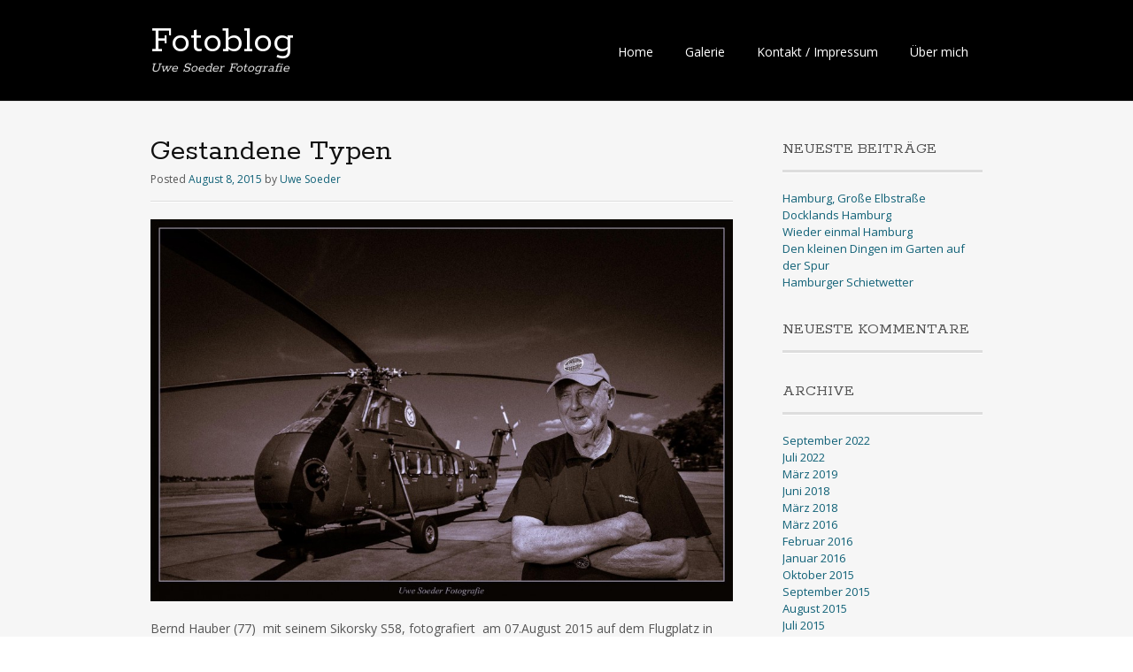

--- FILE ---
content_type: text/html; charset=UTF-8
request_url: http://uwesoeder.de/2015/08/08/gestandene-typen/
body_size: 18701
content:
<!DOCTYPE html>
<html lang="de-DE">
<head>
<meta charset="UTF-8">
<meta name="viewport" content="width=device-width, initial-scale=1">
<title>Gestandene Typen | Fotoblog</title>
<link rel="profile" href="http://gmpg.org/xfn/11">
<link rel="pingback" href="http://uwesoeder.de/xmlrpc.php">
<!--[if lt IE 9]>
<script src="http://uwesoeder.de/wp-content/themes/portfolio-press/js/html5.js"></script>
<![endif]-->
<meta property="og:title" content="Gestandene Typen"/>
<meta property="og:description" content="  Bernd Hauber (77)  mit seinem Sikorsky S58, fotografiert  am 07.August 2015 auf dem Flugplatz in Bautzen. Mit dem 60 Jahre alten Fluggerät, von dem es we"/>
<meta property="og:url" content="http://uwesoeder.de/2015/08/08/gestandene-typen/"/>
<meta property="og:image" content="http://uwesoeder.de/wp-content/uploads/2015/08/20150807_Flugtage_0081web-1024x672.jpg"/>
<meta name="twitter:card" content="summary">
<meta property="twitter:title" content="Gestandene Typen"/>
<meta property="twitter:description" content="  Bernd Hauber (77)  mit seinem Sikorsky S58, fotografiert  am 07.August 2015 auf dem Flugplatz in Bautzen. Mit dem 60 Jahre alten Fluggerät, von dem es we"/>
<meta property="twitter:image" content="http://uwesoeder.de/wp-content/uploads/2015/08/20150807_Flugtage_0081web-1024x672.jpg"/>
<meta name="author" content="Uwe Soeder"/>
<link rel='dns-prefetch' href='//fonts.googleapis.com' />
<link rel='dns-prefetch' href='//s.w.org' />
<link rel="alternate" type="application/rss+xml" title="Fotoblog &raquo; Feed" href="http://uwesoeder.de/feed/" />
<link rel="alternate" type="application/rss+xml" title="Fotoblog &raquo; Kommentar-Feed" href="http://uwesoeder.de/comments/feed/" />
<link rel="alternate" type="application/rss+xml" title="Fotoblog &raquo; Gestandene Typen Kommentar-Feed" href="http://uwesoeder.de/2015/08/08/gestandene-typen/feed/" />
		<script type="text/javascript">
			window._wpemojiSettings = {"baseUrl":"https:\/\/s.w.org\/images\/core\/emoji\/13.0.1\/72x72\/","ext":".png","svgUrl":"https:\/\/s.w.org\/images\/core\/emoji\/13.0.1\/svg\/","svgExt":".svg","source":{"concatemoji":"http:\/\/uwesoeder.de\/wp-includes\/js\/wp-emoji-release.min.js?ver=5.6.1"}};
			!function(e,a,t){var n,r,o,i=a.createElement("canvas"),p=i.getContext&&i.getContext("2d");function s(e,t){var a=String.fromCharCode;p.clearRect(0,0,i.width,i.height),p.fillText(a.apply(this,e),0,0);e=i.toDataURL();return p.clearRect(0,0,i.width,i.height),p.fillText(a.apply(this,t),0,0),e===i.toDataURL()}function c(e){var t=a.createElement("script");t.src=e,t.defer=t.type="text/javascript",a.getElementsByTagName("head")[0].appendChild(t)}for(o=Array("flag","emoji"),t.supports={everything:!0,everythingExceptFlag:!0},r=0;r<o.length;r++)t.supports[o[r]]=function(e){if(!p||!p.fillText)return!1;switch(p.textBaseline="top",p.font="600 32px Arial",e){case"flag":return s([127987,65039,8205,9895,65039],[127987,65039,8203,9895,65039])?!1:!s([55356,56826,55356,56819],[55356,56826,8203,55356,56819])&&!s([55356,57332,56128,56423,56128,56418,56128,56421,56128,56430,56128,56423,56128,56447],[55356,57332,8203,56128,56423,8203,56128,56418,8203,56128,56421,8203,56128,56430,8203,56128,56423,8203,56128,56447]);case"emoji":return!s([55357,56424,8205,55356,57212],[55357,56424,8203,55356,57212])}return!1}(o[r]),t.supports.everything=t.supports.everything&&t.supports[o[r]],"flag"!==o[r]&&(t.supports.everythingExceptFlag=t.supports.everythingExceptFlag&&t.supports[o[r]]);t.supports.everythingExceptFlag=t.supports.everythingExceptFlag&&!t.supports.flag,t.DOMReady=!1,t.readyCallback=function(){t.DOMReady=!0},t.supports.everything||(n=function(){t.readyCallback()},a.addEventListener?(a.addEventListener("DOMContentLoaded",n,!1),e.addEventListener("load",n,!1)):(e.attachEvent("onload",n),a.attachEvent("onreadystatechange",function(){"complete"===a.readyState&&t.readyCallback()})),(n=t.source||{}).concatemoji?c(n.concatemoji):n.wpemoji&&n.twemoji&&(c(n.twemoji),c(n.wpemoji)))}(window,document,window._wpemojiSettings);
		</script>
		<style type="text/css">
img.wp-smiley,
img.emoji {
	display: inline !important;
	border: none !important;
	box-shadow: none !important;
	height: 1em !important;
	width: 1em !important;
	margin: 0 .07em !important;
	vertical-align: -0.1em !important;
	background: none !important;
	padding: 0 !important;
}
</style>
	<link rel='stylesheet' id='wp-block-library-css'  href='http://uwesoeder.de/wp-includes/css/dist/block-library/style.min.css?ver=5.6.1' type='text/css' media='all' />
<link rel='stylesheet' id='jfb-css'  href='http://uwesoeder.de/wp-content/plugins/wp-fb-autoconnect/style.css?ver=4.3.2' type='text/css' media='all' />
<link rel='stylesheet' id='portfolio-press-style-css'  href='http://uwesoeder.de/wp-content/themes/portfolio-press/style.css?ver=2.3.0' type='text/css' media='all' />
<link rel='stylesheet' id='portfoliopress_open_sans-css'  href='//fonts.googleapis.com/css?family=Open+Sans:400italic,400,600' type='text/css' media='screen' />
<link rel='stylesheet' id='portfoliopress_rokkitt-css'  href='//fonts.googleapis.com/css?family=Rokkitt:400,700' type='text/css' media='screen' />
<link rel='stylesheet' id='portfoliopress_icon_font-css'  href='http://uwesoeder.de/wp-content/themes/portfolio-press/fonts/custom/portfolio-custom.css?ver=1.0.0' type='text/css' media='all' />
<link rel='stylesheet' id='wp-stats-css'  href='http://uwesoeder.de/wp-content/plugins/wp-stats/stats-css.css?ver=2.50' type='text/css' media='all' />
<script type='text/javascript' src='http://uwesoeder.de/wp-includes/js/jquery/jquery.min.js?ver=3.5.1' id='jquery-core-js'></script>
<script type='text/javascript' src='http://uwesoeder.de/wp-includes/js/jquery/jquery-migrate.min.js?ver=3.3.2' id='jquery-migrate-js'></script>
<!-- This site uses the Better Analytics plugin.  https://marketplace.digitalpoint.com/better-analytics.3354/item -->
<script type='text/javascript' src='http://uwesoeder.de/wp-content/plugins/better-analytics/js/loader.php?ver=1.1.3.js' ></script><link rel="https://api.w.org/" href="http://uwesoeder.de/wp-json/" /><link rel="alternate" type="application/json" href="http://uwesoeder.de/wp-json/wp/v2/posts/237" /><link rel="EditURI" type="application/rsd+xml" title="RSD" href="http://uwesoeder.de/xmlrpc.php?rsd" />
<link rel="wlwmanifest" type="application/wlwmanifest+xml" href="http://uwesoeder.de/wp-includes/wlwmanifest.xml" /> 
<meta name="generator" content="WordPress 5.6.1" />
<link rel="canonical" href="http://uwesoeder.de/2015/08/08/gestandene-typen/" />
<link rel='shortlink' href='http://uwesoeder.de/?p=237' />
<link rel="alternate" type="application/json+oembed" href="http://uwesoeder.de/wp-json/oembed/1.0/embed?url=http%3A%2F%2Fuwesoeder.de%2F2015%2F08%2F08%2Fgestandene-typen%2F" />
<link rel="alternate" type="text/xml+oembed" href="http://uwesoeder.de/wp-json/oembed/1.0/embed?url=http%3A%2F%2Fuwesoeder.de%2F2015%2F08%2F08%2Fgestandene-typen%2F&#038;format=xml" />
<style type="text/css">.recentcomments a{display:inline !important;padding:0 !important;margin:0 !important;}</style></head>

<body class="post-template-default single single-post postid-237 single-format-image layout-2cr">
<div id="wrapper">

	<header id="branding">
    	<div class="col-width">
        			<hgroup id="logo">
				<div id="site-title"><a href="http://uwesoeder.de/" rel="home">
                Fotoblog                </a>
                </div>
				                	<h2 id="site-description">Uwe Soeder Fotografie</h2>
                			</hgroup>

			<nav id="navigation" class="site-navigation primary-navigation" role="navigation">
				<h1 class="menu-toggle">Menu</h1>
				<a class="screen-reader-text skip-link" href="#content">Zum Inhalt</a>
				<div class="menu-menue-1-container"><ul id="menu-menue-1" class="nav-menu"><li id="menu-item-95" class="menu-item menu-item-type-custom menu-item-object-custom menu-item-home menu-item-95"><a href="http://uwesoeder.de/">Home</a></li>
<li id="menu-item-67" class="menu-item menu-item-type-post_type menu-item-object-page menu-item-67"><a href="http://uwesoeder.de/bilder/">Galerie</a></li>
<li id="menu-item-68" class="menu-item menu-item-type-post_type menu-item-object-page menu-item-68"><a href="http://uwesoeder.de/kontakt/">Kontakt / Impressum</a></li>
<li id="menu-item-69" class="menu-item menu-item-type-post_type menu-item-object-page menu-item-69"><a href="http://uwesoeder.de/ueber-mich/">Über mich</a></li>
</ul></div>			</nav>
		</div>
	</header><!-- #branding -->

	<div id="main">
    	<div class="col-width">
		<div id="primary">
			<div id="content" role="main">

			
				<article id="post-237" class="post-237 post type-post status-publish format-image hentry category-uncategorized post_format-post-format-image">
					<header class="entry-header">
						<h1 class="entry-title">Gestandene Typen</h1>

						<div class="entry-meta">
							<span class="meta-prep meta-prep-author">Posted </span><a href="http://uwesoeder.de/2015/08/08/gestandene-typen/" rel="bookmark"><time class="entry-date" datetime="2015-08-08T05:12:01+00:00" pubdate>August 8, 2015</time></a> <span class="meta-sep"> by </span> <span class="author vcard"><a class="url fn n" href="http://uwesoeder.de/author/nikf801/" title="View all posts by Uwe Soeder">Uwe Soeder</a></span>						</div><!-- .entry-meta -->
					</header><!-- .entry-header -->

					<div class="entry-content">
												<p><a href="http://uwesoeder.de/wp-content/uploads/2015/08/20150807_Flugtage_0081web.jpg"><img loading="lazy" class="alignnone size-large wp-image-238" alt="20150807_Flugtage_008#1web" src="http://uwesoeder.de/wp-content/uploads/2015/08/20150807_Flugtage_0081web-1024x672.jpg" width="980" height="643" srcset="http://uwesoeder.de/wp-content/uploads/2015/08/20150807_Flugtage_0081web-1024x672.jpg 1024w, http://uwesoeder.de/wp-content/uploads/2015/08/20150807_Flugtage_0081web-300x197.jpg 300w, http://uwesoeder.de/wp-content/uploads/2015/08/20150807_Flugtage_0081web-690x453.jpg 690w, http://uwesoeder.de/wp-content/uploads/2015/08/20150807_Flugtage_0081web-980x643.jpg 980w" sizes="(max-width: 980px) 100vw, 980px" /></a></p>
<p>Bernd Hauber (77)  mit seinem Sikorsky S58, fotografiert  am 07.August 2015 auf dem Flugplatz in Bautzen. Mit dem 60 Jahre alten Fluggerät, von dem es weltweit nur noch zwei flugfähige Exemplare gibt, startet er bei den Bautzener Flugtagen zu Rundflügen. Der ehemalige Bundeswehrpilot und heutige Geschäftsführer der Firma Meravo Luftreederei flog mit einem Hubschrauber diesen Typs bereits zur großen Hamburger Sturmflut 1962 Rettungseinsätze.</p>
											</div><!-- .entry-content -->

					
	<footer class="entry-meta">

	
	<a href="http://uwesoeder.de/type/image/">
		<span class="entry-meta-icon icon-format-image"></span>
	</a>

		<span class="cat-links"><span class="entry-utility-prep entry-utility-prep-cat-links">Posted in: </span><a href="http://uwesoeder.de/category/uncategorized/" rel="tag">Uncategorized</a></span>
	
	
	
		<span class="meta-sep"> | </span>
	<span class="comments-link"><a href="http://uwesoeder.de/2015/08/08/gestandene-typen/#respond">Einen Kommentar hinterlassen</a></span>
	
	
	</footer><!-- .entry-meta -->


				</article><!-- #post-237 -->

				
	<div id="comments">
	
	
	
		<div id="respond" class="comment-respond">
		<h3 id="reply-title" class="comment-reply-title">Schreibe einen Kommentar <small><a rel="nofollow" id="cancel-comment-reply-link" href="/2015/08/08/gestandene-typen/#respond" style="display:none;">Antworten abbrechen</a></small></h3><form action="http://uwesoeder.de/wp-comments-post.php" method="post" id="commentform" class="comment-form" novalidate><p class="comment-notes"><span id="email-notes">Deine E-Mail-Adresse wird nicht veröffentlicht.</span> Erforderliche Felder sind mit <span class="required">*</span> markiert.</p><p class="comment-form-comment"><label for="comment">Kommentar</label> <textarea id="comment" name="comment" cols="45" rows="8" maxlength="65525" required="required"></textarea></p><p class="comment-form-author"><label for="author">Name <span class="required">*</span></label> <input id="author" name="author" type="text" value="" size="30" maxlength="245" required='required' /></p>
<p class="comment-form-email"><label for="email">E-Mail <span class="required">*</span></label> <input id="email" name="email" type="email" value="" size="30" maxlength="100" aria-describedby="email-notes" required='required' /></p>
<p class="comment-form-url"><label for="url">Website</label> <input id="url" name="url" type="url" value="" size="30" maxlength="200" /></p>
<p class="comment-form-cookies-consent"><input id="wp-comment-cookies-consent" name="wp-comment-cookies-consent" type="checkbox" value="yes" /> <label for="wp-comment-cookies-consent">Meinen Namen, meine E-Mail-Adresse und meine Website in diesem Browser speichern, bis ich wieder kommentiere.</label></p>
<p class="form-submit"><input name="submit" type="submit" id="submit" class="submit" value="Kommentar abschicken" /> <input type='hidden' name='comment_post_ID' value='237' id='comment_post_ID' />
<input type='hidden' name='comment_parent' id='comment_parent' value='0' />
</p><p style="display: none;"><input type="hidden" id="akismet_comment_nonce" name="akismet_comment_nonce" value="f3688a2b4c" /></p></form>	</div><!-- #respond -->
	
</div><!-- #comments -->
			
			</div><!-- #content -->
		</div><!-- #primary -->

	<div id="sidebar" role="complementary">
		<ul class="xoxo">
		
		<li id="recent-posts-2" class="widget-container widget_recent_entries">
		<h3 class="widget-title">Neueste Beiträge</h3>
		<ul>
											<li>
					<a href="http://uwesoeder.de/2022/09/21/hamburg-grosse-elbstrasse/">Hamburg, Große Elbstraße</a>
									</li>
											<li>
					<a href="http://uwesoeder.de/2022/09/21/docklands-hamburg/">Docklands Hamburg</a>
									</li>
											<li>
					<a href="http://uwesoeder.de/2022/09/21/wieder-einmal-hamburg/">Wieder einmal Hamburg</a>
									</li>
											<li>
					<a href="http://uwesoeder.de/2022/07/08/den-kleinen-dingen-im-garten-auf-der-spur/">Den kleinen Dingen im Garten auf der Spur</a>
									</li>
											<li>
					<a href="http://uwesoeder.de/2019/03/27/hamburger-schietwetter/">Hamburger Schietwetter</a>
									</li>
					</ul>

		</li><li id="recent-comments-2" class="widget-container widget_recent_comments"><h3 class="widget-title">Neueste Kommentare</h3><ul id="recentcomments"></ul></li><li id="archives-2" class="widget-container widget_archive"><h3 class="widget-title">Archive</h3>
			<ul>
					<li><a href='http://uwesoeder.de/2022/09/'>September 2022</a></li>
	<li><a href='http://uwesoeder.de/2022/07/'>Juli 2022</a></li>
	<li><a href='http://uwesoeder.de/2019/03/'>März 2019</a></li>
	<li><a href='http://uwesoeder.de/2018/06/'>Juni 2018</a></li>
	<li><a href='http://uwesoeder.de/2018/03/'>März 2018</a></li>
	<li><a href='http://uwesoeder.de/2016/03/'>März 2016</a></li>
	<li><a href='http://uwesoeder.de/2016/02/'>Februar 2016</a></li>
	<li><a href='http://uwesoeder.de/2016/01/'>Januar 2016</a></li>
	<li><a href='http://uwesoeder.de/2015/10/'>Oktober 2015</a></li>
	<li><a href='http://uwesoeder.de/2015/09/'>September 2015</a></li>
	<li><a href='http://uwesoeder.de/2015/08/'>August 2015</a></li>
	<li><a href='http://uwesoeder.de/2015/07/'>Juli 2015</a></li>
	<li><a href='http://uwesoeder.de/2015/03/'>März 2015</a></li>
	<li><a href='http://uwesoeder.de/2015/02/'>Februar 2015</a></li>
	<li><a href='http://uwesoeder.de/2014/09/'>September 2014</a></li>
	<li><a href='http://uwesoeder.de/2014/08/'>August 2014</a></li>
	<li><a href='http://uwesoeder.de/2014/07/'>Juli 2014</a></li>
	<li><a href='http://uwesoeder.de/2014/06/'>Juni 2014</a></li>
			</ul>

			</li><li id="categories-2" class="widget-container widget_categories"><h3 class="widget-title">Kategorien</h3>
			<ul>
					<li class="cat-item cat-item-39"><a href="http://uwesoeder.de/category/alte-linsen/">Alte Linsen</a>
</li>
	<li class="cat-item cat-item-10"><a href="http://uwesoeder.de/category/architektur/">Architektur</a>
</li>
	<li class="cat-item cat-item-29"><a href="http://uwesoeder.de/category/konzertfotografie/">Konzertfotografie</a>
</li>
	<li class="cat-item cat-item-34"><a href="http://uwesoeder.de/category/landschaft/">Landschaft</a>
</li>
	<li class="cat-item cat-item-42"><a href="http://uwesoeder.de/category/makro/">Makro</a>
</li>
	<li class="cat-item cat-item-38"><a href="http://uwesoeder.de/category/nachtaufnahme/">Nachtaufnahme</a>
</li>
	<li class="cat-item cat-item-26"><a href="http://uwesoeder.de/category/natur/">Natur</a>
</li>
	<li class="cat-item cat-item-40"><a href="http://uwesoeder.de/category/schwarz-weiss/">schwarz/weiß</a>
</li>
	<li class="cat-item cat-item-33"><a href="http://uwesoeder.de/category/stadtansicht/">Stadtansicht</a>
</li>
	<li class="cat-item cat-item-1"><a href="http://uwesoeder.de/category/uncategorized/">Uncategorized</a>
</li>
	<li class="cat-item cat-item-35"><a href="http://uwesoeder.de/category/wasser/">Wasser</a>
</li>
			</ul>

			</li><li id="meta-4" class="widget-container widget_meta"><h3 class="widget-title">Meta</h3>
		<ul>
						<li><a href="http://uwesoeder.de/wp-login.php">Anmelden</a></li>
			<li><a href="http://uwesoeder.de/feed/">Feed der Einträge</a></li>
			<li><a href="http://uwesoeder.de/comments/feed/">Kommentare-Feed</a></li>

			<li><a href="https://de.wordpress.org/">WordPress.org</a></li>
		</ul>

		</li>		</ul>
	</div><!-- #secondary .widget-area -->
		</div>
	</div><!-- #main -->

	<footer id="colophon">
		<div class="col-width">

	    
			<div id="site-generator">
				<p>					Unterstützt durch <a href="http://wordpress.org/" title="Eine semantische, persönliche Publikationsplattform" rel="generator">WordPress</a> &amp; <a href="http://wptheming.com/2010/07/portfolio-theme/">Portfolio</a>.
								</p>
			</div>
		</div>
	</footer><!-- #colophon -->
</div><!-- #page -->

<meta id='ba_s' data-o="{&quot;tid&quot;:&quot;&quot;,&quot;co&quot;:&quot;auto&quot;,&quot;g&quot;:68456,&quot;dl&quot;:&quot;\\.avi|\\.dmg|\\.doc|\\.exe|\\.gz|\\.mpg|\\.mp3|\\.pdf|\\.ppt|\\.psd|\\.rar|\\.wmv|\\.xls|\\.zip&quot;,&quot;s&quot;:0,&quot;a&quot;:0}" /><script type='text/javascript' src='http://uwesoeder.de/wp-content/themes/portfolio-press/js/theme.js?ver=5.6.1' id='themejs-js'></script>
<script type='text/javascript' src='http://uwesoeder.de/wp-includes/js/comment-reply.min.js?ver=5.6.1' id='comment-reply-js'></script>
<script type='text/javascript' src='http://uwesoeder.de/wp-includes/js/wp-embed.min.js?ver=5.6.1' id='wp-embed-js'></script>

</body>
</html>